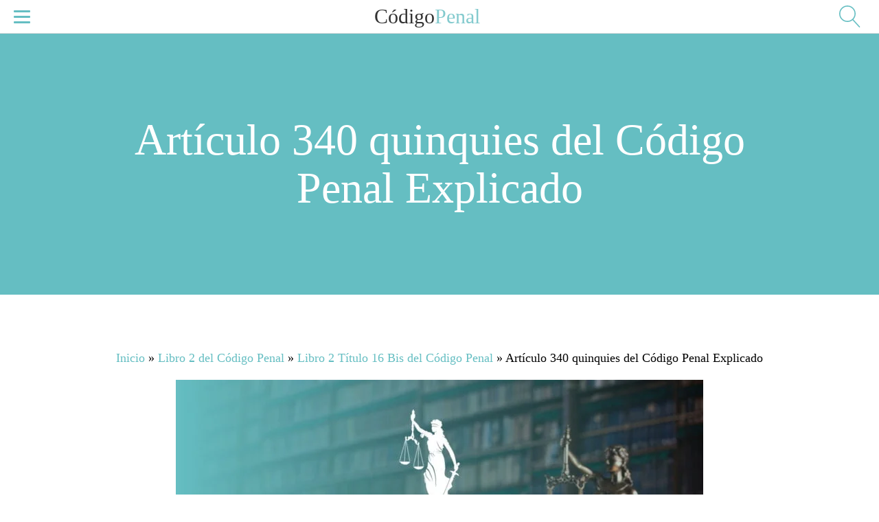

--- FILE ---
content_type: text/html; charset=UTF-8
request_url: https://codigopenal.online/articulo-340-quinquies/
body_size: 15760
content:
<!DOCTYPE html><html lang="es" prefix="og: https://ogp.me/ns#" ><head><meta charset="UTF-8"><style id="litespeed-ccss">:root{--wp-admin-theme-color:#007cba;--wp-admin-theme-color--rgb:0,124,186;--wp-admin-theme-color-darker-10:#006ba1;--wp-admin-theme-color-darker-10--rgb:0,107,161;--wp-admin-theme-color-darker-20:#005a87;--wp-admin-theme-color-darker-20--rgb:0,90,135;--wp-admin-border-width-focus:2px;--wp-block-synced-color:#7a00df;--wp-block-synced-color--rgb:122,0,223;--wp-bound-block-color:#9747ff}:root{--wp--preset--font-size--normal:16px;--wp--preset--font-size--huge:42px}.screen-reader-text{border:0;clip:rect(1px,1px,1px,1px);-webkit-clip-path:inset(50%);clip-path:inset(50%);height:1px;margin:-1px;overflow:hidden;padding:0;position:absolute;width:1px;word-wrap:normal!important}body{--wp--preset--color--black:#000;--wp--preset--color--cyan-bluish-gray:#abb8c3;--wp--preset--color--white:#fff;--wp--preset--color--pale-pink:#f78da7;--wp--preset--color--vivid-red:#cf2e2e;--wp--preset--color--luminous-vivid-orange:#ff6900;--wp--preset--color--luminous-vivid-amber:#fcb900;--wp--preset--color--light-green-cyan:#7bdcb5;--wp--preset--color--vivid-green-cyan:#00d084;--wp--preset--color--pale-cyan-blue:#8ed1fc;--wp--preset--color--vivid-cyan-blue:#0693e3;--wp--preset--color--vivid-purple:#9b51e0;--wp--preset--color--base:#fff;--wp--preset--color--contrast:#000;--wp--preset--color--primary:#9dff20;--wp--preset--color--secondary:#345c00;--wp--preset--color--tertiary:#f6f6f6;--wp--preset--gradient--vivid-cyan-blue-to-vivid-purple:linear-gradient(135deg,rgba(6,147,227,1) 0%,#9b51e0 100%);--wp--preset--gradient--light-green-cyan-to-vivid-green-cyan:linear-gradient(135deg,#7adcb4 0%,#00d082 100%);--wp--preset--gradient--luminous-vivid-amber-to-luminous-vivid-orange:linear-gradient(135deg,rgba(252,185,0,1) 0%,rgba(255,105,0,1) 100%);--wp--preset--gradient--luminous-vivid-orange-to-vivid-red:linear-gradient(135deg,rgba(255,105,0,1) 0%,#cf2e2e 100%);--wp--preset--gradient--very-light-gray-to-cyan-bluish-gray:linear-gradient(135deg,#eee 0%,#a9b8c3 100%);--wp--preset--gradient--cool-to-warm-spectrum:linear-gradient(135deg,#4aeadc 0%,#9778d1 20%,#cf2aba 40%,#ee2c82 60%,#fb6962 80%,#fef84c 100%);--wp--preset--gradient--blush-light-purple:linear-gradient(135deg,#ffceec 0%,#9896f0 100%);--wp--preset--gradient--blush-bordeaux:linear-gradient(135deg,#fecda5 0%,#fe2d2d 50%,#6b003e 100%);--wp--preset--gradient--luminous-dusk:linear-gradient(135deg,#ffcb70 0%,#c751c0 50%,#4158d0 100%);--wp--preset--gradient--pale-ocean:linear-gradient(135deg,#fff5cb 0%,#b6e3d4 50%,#33a7b5 100%);--wp--preset--gradient--electric-grass:linear-gradient(135deg,#caf880 0%,#71ce7e 100%);--wp--preset--gradient--midnight:linear-gradient(135deg,#020381 0%,#2874fc 100%);--wp--preset--font-size--small:clamp(.875rem,.875rem + ((1vw - .2rem)*0.227),1rem);--wp--preset--font-size--medium:clamp(1rem,1rem + ((1vw - .2rem)*0.227),1.125rem);--wp--preset--font-size--large:clamp(1.75rem,1.75rem + ((1vw - .2rem)*0.227),1.875rem);--wp--preset--font-size--x-large:2.25rem;--wp--preset--font-size--xx-large:clamp(4rem,4rem + ((1vw - .2rem)*10.909),10rem);--wp--preset--font-family--dm-sans:"DM Sans",sans-serif;--wp--preset--font-family--ibm-plex-mono:'IBM Plex Mono',monospace;--wp--preset--font-family--inter:"Inter",sans-serif;--wp--preset--font-family--system-font:-apple-system,BlinkMacSystemFont,"Segoe UI",Roboto,Oxygen-Sans,Ubuntu,Cantarell,"Helvetica Neue",sans-serif;--wp--preset--font-family--source-serif-pro:"Source Serif Pro",serif;--wp--preset--spacing--30:clamp(1.5rem,5vw,2rem);--wp--preset--spacing--40:clamp(1.8rem,1.8rem + ((1vw - .48rem)*2.885),3rem);--wp--preset--spacing--50:clamp(2.5rem,8vw,4.5rem);--wp--preset--spacing--60:clamp(3.75rem,10vw,7rem);--wp--preset--spacing--70:clamp(5rem,5.25rem + ((1vw - .48rem)*9.096),8rem);--wp--preset--spacing--80:clamp(7rem,14vw,11rem);--wp--preset--shadow--natural:6px 6px 9px rgba(0,0,0,.2);--wp--preset--shadow--deep:12px 12px 50px rgba(0,0,0,.4);--wp--preset--shadow--sharp:6px 6px 0px rgba(0,0,0,.2);--wp--preset--shadow--outlined:6px 6px 0px -3px rgba(255,255,255,1),6px 6px rgba(0,0,0,1);--wp--preset--shadow--crisp:6px 6px 0px rgba(0,0,0,1)}button,input{overflow:visible}html{line-height:1.15;-ms-text-size-adjust:100%;-webkit-text-size-adjust:100%}body,h1{margin:0}header,nav,section{display:block}a{background-color:transparent;-webkit-text-decoration-skip:objects}img{border-style:none}svg:not(:root){overflow:hidden}button,input{font-size:100%;line-height:1.15;margin:0}button{text-transform:none}[type=submit],button,html [type=button]{-webkit-appearance:button}[type=button]::-moz-focus-inner,[type=submit]::-moz-focus-inner,button::-moz-focus-inner{border-style:none;padding:0}[type=button]:-moz-focusring,[type=submit]:-moz-focusring,button:-moz-focusring{outline:ButtonText dotted 1px}[type=search]{-webkit-appearance:textfield;outline-offset:-2px}[type=search]::-webkit-search-cancel-button,[type=search]::-webkit-search-decoration{-webkit-appearance:none}::-webkit-file-upload-button{-webkit-appearance:button;font:inherit}html{box-sizing:border-box}body{font-size:16px;color:rgba(64,64,64,1)}*,:after,:before{box-sizing:inherit}.ct-section-inner-wrap{margin-left:auto;margin-right:auto;height:100%;min-height:inherit}.oxy-nav-menu-list{display:flex;padding:0;margin:0}.oxy-nav-menu .oxy-nav-menu-list li.menu-item{list-style-type:none;display:flex;flex-direction:column}.oxy-nav-menu .oxy-nav-menu-list li.menu-item a{text-decoration:none;border-style:solid;border-width:0;border-color:transparent}.oxy-nav-menu .menu-item{position:relative}.oxy-header-wrapper{position:relative}.oxy-header-row{width:100%;display:block}.oxy-header-container{height:100%;margin-left:auto;margin-right:auto;display:flex;flex-wrap:nowrap;justify-content:flex-start;align-items:stretch}.oxy-header-center,.oxy-header-left,.oxy-header-right{display:flex;align-items:center}.oxy-header-left{justify-content:flex-start}.oxy-header-center{flex-grow:1;justify-content:center}.oxy-header-right{justify-content:flex-end}.oxy-menu-toggle{display:none}.oxy-nav-menu-hamburger-wrap{display:flex;align-items:center;justify-content:center}.oxy-nav-menu-hamburger{display:flex;justify-content:space-between;flex-direction:column}.oxy-nav-menu-hamburger-line{border-radius:2px}.oxy-nav-menu .menu-item a{display:flex;align-items:center}.screen-reader-text{clip:rect(1px,1px,1px,1px);position:absolute!important}#text_block-61-31{font-size:30px;color:#000}#text_block-62-31{font-size:30px}@media (max-width:767px){#link-12-225{margin-top:12px;margin-bottom:24px}}#_nav_menu-17-225 .oxy-nav-menu-hamburger-line{background-color:#65bec2}#_nav_menu-17-225 .oxy-nav-menu-list{display:none}#_nav_menu-17-225 .oxy-menu-toggle{display:initial}#_nav_menu-17-225 .oxy-nav-menu-hamburger-wrap{width:24px;height:24px}#_nav_menu-17-225 .oxy-nav-menu-hamburger{width:24px;height:19px}#_nav_menu-17-225 .oxy-nav-menu-hamburger-line{height:3px;background-color:#65bec2}#_nav_menu-17-225{margin-right:0;padding-top:0;padding-right:0;padding-bottom:0;padding-left:0;margin-top:0;margin-bottom:0;margin-left:0}#_nav_menu-17-225 .oxy-nav-menu-list{flex-direction:row}#_nav_menu-17-225 .menu-item a{color:#65bec2;font-size:16px;font-weight:500;letter-spacing:1px;text-transform:uppercase;padding-top:24px;padding-bottom:24px;padding-left:20px;padding-right:20px;-webkit-font-smoothing:antialiased;-moz-osx-font-smoothing:grayscale}#_nav_menu-17-225.oxy-nav-menu:not(.oxy-nav-menu-open) .menu-item a{justify-content:flex-start}#_header-2-225{background-color:#fff}#_header_row-10-225.oxy-header-row .oxy-header-container{max-width:100%}#_header_row-10-225{border-bottom-width:1px;border-bottom-style:solid;border-bottom-color:#ddd;display:block;align-items:center;justify-content:center;overflow:hidden}#-back-to-top-73-31 .oxy-back-to-top_icon svg{font-size:44px}#-back-to-top-73-31 .oxy-back-to-top_icon{background-color:#65bec2;color:#fff}#-back-to-top-73-31{left:0;right:auto}.oxy-back-to-top{position:fixed;bottom:0;right:0;z-index:99;margin:30px;display:inline-flex;align-items:center;justify-content:center;opacity:0;visibility:hidden}.oxy-back-to-top_inner{display:inline-flex;flex-direction:column;align-items:center;color:inherit;text-decoration:none}.oxy-back-to-top_icon{display:flex;align-items:center;justify-content:center}.oxy-back-to-top_icon svg{fill:currentColor;width:1em;height:1em}#-header-search-67-31 .oxy-header-search_form{background-color:#d3d3d3}#-header-search-67-31 .oxy-header-search_open-icon{color:#65bec2;font-size:32px;margin-left:16px}.oxy-header-search svg{width:1em;height:1em;fill:currentColor}.oxy-header-search_toggle-open{display:flex}.oxy-header-search label{width:100%}.oxy-header-search .screen-reader-text{border:0;clip:rect(0,0,0,0);height:1px;overflow:hidden;position:absolute!important;width:1px;word-wrap:normal!important}.oxy-header-search_toggle{background:0 0;border:none;color:inherit}.oxy-header-search input[type=submit]{display:none}.oxy-header-search_form{background:#f3f3f3;position:absolute;left:0;right:0;bottom:0;top:0;opacity:0;overflow:hidden;visibility:hidden;z-index:99}.oxy-header-search_search-field{background:rgba(255,255,255,0);font-family:inherit;border:none;width:100%}.oxy-header-search .oxy-header-container{display:flex;align-items:center}.oxy-header-search_search-field{-webkit-appearance:none}#-header-search-67-31{padding-top:0;padding-right:0;padding-bottom:0;padding-left:0;margin-top:0;margin-right:0;margin-bottom:0;margin-left:0}#section-7-299>.ct-section-inner-wrap{padding-top:120px;padding-bottom:120px;display:flex;flex-direction:column;align-items:center}#section-7-299{display:block}#section-7-299{background-color:#65bec2;text-align:center;-webkit-font-smoothing:antialiased;-moz-osx-font-smoothing:grayscale;background-position:0 50%}#section-12-299>.ct-section-inner-wrap{padding-top:60px;padding-bottom:60px;display:flex;flex-direction:column;align-items:center}#section-12-299{display:block}#section-12-299{text-align:center}@media (max-width:991px){#section-12-299>.ct-section-inner-wrap{padding-top:30px;padding-bottom:40px}}@media (max-width:767px){#section-12-299>.ct-section-inner-wrap{padding-bottom:20px}}#headline-10-299{color:#fff;margin-left:20px;margin-right:20px}#code_block-15-299{flex-direction:unset;display:none}.ct-section{width:100%;background-size:cover;background-repeat:repeat}.ct-section>.ct-section-inner-wrap{display:flex;flex-direction:column;align-items:flex-start}.ct-link{display:flex;flex-wrap:wrap;text-align:center;text-decoration:none;flex-direction:column;align-items:center;justify-content:center}.ct-image{max-width:100%}.ct-span{display:inline-block;text-decoration:inherit}@media screen and (-ms-high-contrast:active),(-ms-high-contrast:none){.ct-text-block,.ct-headline{max-width:100%}img{flex-shrink:0}body *{min-height:1px}}.ct-section-inner-wrap,.oxy-header-container{max-width:1120px}body{font-family:'Raleway'}body{line-height:1.6;font-size:18px;font-weight:400;color:#000}.oxy-nav-menu-hamburger-line{background-color:#000}h1{font-family:'Mooli';font-size:64px}a{color:#65bec2;text-decoration:none}.ct-link{text-decoration:}.ct-section-inner-wrap{padding-top:75px;padding-right:20px;padding-bottom:75px;padding-left:20px}.oxy-header-container{padding-right:20px;padding-left:20px}.atomic-logo{opacity:.8;padding-top:0;padding-right:0;padding-bottom:0;padding-left:0;margin-top:0;margin-right:0;margin-bottom:0;margin-left:0}.atomic-logo:not(.ct-section):not(.oxy-easy-posts){display:flex;flex-direction:row;flex-wrap:nowrap}.atomic-primary-heading{color:#2b2c27;font-size:64px;font-weight:400;line-height:1.1;margin-top:0;-webkit-font-smoothing:antialiased;-moz-osx-font-smoothing:grayscale}@media (max-width:767px){.atomic-primary-heading{font-size:56px}}@media (max-width:479px){.atomic-primary-heading{font-size:44px}}</style><link rel="preload" data-asynced="1" data-optimized="2" as="style" onload="this.onload=null;this.rel='stylesheet'" href="https://codigopenal.online/wp-content/litespeed/css/a4a184cd1ae58f68f9ba245b1998266c.css?ver=632d6" /><script type="litespeed/javascript">!function(a){"use strict";var b=function(b,c,d){function e(a){return h.body?a():void setTimeout(function(){e(a)})}function f(){i.addEventListener&&i.removeEventListener("load",f),i.media=d||"all"}var g,h=a.document,i=h.createElement("link");if(c)g=c;else{var j=(h.body||h.getElementsByTagName("head")[0]).childNodes;g=j[j.length-1]}var k=h.styleSheets;i.rel="stylesheet",i.href=b,i.media="only x",e(function(){g.parentNode.insertBefore(i,c?g:g.nextSibling)});var l=function(a){for(var b=i.href,c=k.length;c--;)if(k[c].href===b)return a();setTimeout(function(){l(a)})};return i.addEventListener&&i.addEventListener("load",f),i.onloadcssdefined=l,l(f),i};"undefined"!=typeof exports?exports.loadCSS=b:a.loadCSS=b}("undefined"!=typeof global?global:this);!function(a){if(a.loadCSS){var b=loadCSS.relpreload={};if(b.support=function(){try{return a.document.createElement("link").relList.supports("preload")}catch(b){return!1}},b.poly=function(){for(var b=a.document.getElementsByTagName("link"),c=0;c<b.length;c++){var d=b[c];"preload"===d.rel&&"style"===d.getAttribute("as")&&(a.loadCSS(d.href,d,d.getAttribute("media")),d.rel=null)}},!b.support()){b.poly();var c=a.setInterval(b.poly,300);a.addEventListener&&a.addEventListener("load",function(){b.poly(),a.clearInterval(c)}),a.attachEvent&&a.attachEvent("onload",function(){a.clearInterval(c)})}}}(this);</script> <meta name="viewport" content="width=device-width, initial-scale=1.0">
 <script type="litespeed/javascript" data-src='//ajax.googleapis.com/ajax/libs/webfont/1/webfont.js'></script> <script type="litespeed/javascript">WebFont.load({google:{families:["Raleway:100,200,300,400,500,600,700,800,900","Mooli:100,200,300,400,500,600,700,800,900"]}})</script> <title>Artículo 340 quinquies del Código Penal Explicado [2024]</title><meta name="description" content="Los jueces o tribunales podrán adoptar motivadamente cualquier medida cautelar necesaria para la protección de los bienes tutelados en este Título, incluyendo"/><meta name="robots" content="follow, index, max-snippet:-1, max-video-preview:-1, max-image-preview:large"/><link rel="canonical" href="https://codigopenal.online/articulo-340-quinquies/" /><meta property="og:locale" content="es_ES" /><meta property="og:type" content="article" /><meta property="og:title" content="Artículo 340 quinquies del Código Penal Explicado [2024]" /><meta property="og:description" content="Los jueces o tribunales podrán adoptar motivadamente cualquier medida cautelar necesaria para la protección de los bienes tutelados en este Título, incluyendo" /><meta property="og:url" content="https://codigopenal.online/articulo-340-quinquies/" /><meta property="og:site_name" content="Código Penal español" /><meta property="article:section" content="Libro 2 Título 16 Bis del Código Penal" /><meta property="og:updated_time" content="2025-03-25T23:22:41+01:00" /><meta property="og:image" content="https://codigopenal.online/wp-content/uploads/2024/04/CP-402.jpg" /><meta property="og:image:secure_url" content="https://codigopenal.online/wp-content/uploads/2024/04/CP-402.jpg" /><meta property="og:image:width" content="1366" /><meta property="og:image:height" content="768" /><meta property="og:image:alt" content="Artículo 340 quinquies del Código Penal Explicado" /><meta property="og:image:type" content="image/jpeg" /><meta property="article:published_time" content="2024-04-01T17:01:17+01:00" /><meta property="article:modified_time" content="2025-03-25T23:22:41+01:00" /><meta name="twitter:card" content="summary_large_image" /><meta name="twitter:title" content="Artículo 340 quinquies del Código Penal Explicado [2024]" /><meta name="twitter:description" content="Los jueces o tribunales podrán adoptar motivadamente cualquier medida cautelar necesaria para la protección de los bienes tutelados en este Título, incluyendo" /><meta name="twitter:image" content="https://codigopenal.online/wp-content/uploads/2024/04/CP-402.jpg" /><meta name="twitter:label1" content="Escrito por" /><meta name="twitter:data1" content="Jorge" /><meta name="twitter:label2" content="Tiempo de lectura" /><meta name="twitter:data2" content="4 minutos" /> <script type="application/ld+json" class="rank-math-schema">{"@context":"https://schema.org","@graph":[{"@type":["Person","Organization"],"@id":"https://codigopenal.online/#person","name":"C\u00f3digo Penal espa\u00f1ol"},{"@type":"WebSite","@id":"https://codigopenal.online/#website","url":"https://codigopenal.online","name":"C\u00f3digo Penal espa\u00f1ol","alternateName":"C\u00f3digo Penal BOE","publisher":{"@id":"https://codigopenal.online/#person"},"inLanguage":"es"},{"@type":"ImageObject","@id":"https://codigopenal.online/wp-content/uploads/2024/04/CP-402.jpg","url":"https://codigopenal.online/wp-content/uploads/2024/04/CP-402.jpg","width":"1366","height":"768","caption":"Art\u00edculo 340 quinquies del C\u00f3digo Penal Explicado","inLanguage":"es"},{"@type":"BreadcrumbList","@id":"https://codigopenal.online/articulo-340-quinquies/#breadcrumb","itemListElement":[{"@type":"ListItem","position":"1","item":{"@id":"https://codigopenal.online","name":"Inicio"}},{"@type":"ListItem","position":"2","item":{"@id":"https://codigopenal.online/libro-2/","name":"Libro 2 del C\u00f3digo Penal"}},{"@type":"ListItem","position":"3","item":{"@id":"https://codigopenal.online/libro-2/l2t16bis/","name":"Libro 2 T\u00edtulo 16 Bis del C\u00f3digo Penal"}},{"@type":"ListItem","position":"4","item":{"@id":"https://codigopenal.online/articulo-340-quinquies/","name":"Art\u00edculo 340 quinquies del C\u00f3digo Penal Explicado"}}]},{"@type":"WebPage","@id":"https://codigopenal.online/articulo-340-quinquies/#webpage","url":"https://codigopenal.online/articulo-340-quinquies/","name":"Art\u00edculo 340 quinquies del C\u00f3digo Penal Explicado [2024]","datePublished":"2024-04-01T17:01:17+01:00","dateModified":"2025-03-25T23:22:41+01:00","isPartOf":{"@id":"https://codigopenal.online/#website"},"primaryImageOfPage":{"@id":"https://codigopenal.online/wp-content/uploads/2024/04/CP-402.jpg"},"inLanguage":"es","breadcrumb":{"@id":"https://codigopenal.online/articulo-340-quinquies/#breadcrumb"}},{"@type":"Person","@id":"https://codigopenal.online/articulo-340-quinquies/#author","name":"Jorge","image":{"@type":"ImageObject","@id":"https://secure.gravatar.com/avatar/fd7d8bbcacdf1e79f776b841b219d49e36a8f1502ee7458a475f06e56228fea1?s=96&amp;d=mm&amp;r=g","url":"https://secure.gravatar.com/avatar/fd7d8bbcacdf1e79f776b841b219d49e36a8f1502ee7458a475f06e56228fea1?s=96&amp;d=mm&amp;r=g","caption":"Jorge","inLanguage":"es"},"sameAs":["https://codigopenal.online"]},{"@type":"BlogPosting","headline":"Art\u00edculo 340 quinquies del C\u00f3digo Penal Explicado [2024]","datePublished":"2024-04-01T17:01:17+01:00","dateModified":"2025-03-25T23:22:41+01:00","articleSection":"Libro 2 T\u00edtulo 16 Bis del C\u00f3digo Penal","author":{"@id":"https://codigopenal.online/articulo-340-quinquies/#author","name":"Jorge"},"publisher":{"@id":"https://codigopenal.online/#person"},"description":"Los jueces o tribunales podr\u00e1n adoptar motivadamente cualquier medida cautelar necesaria para la protecci\u00f3n de los bienes tutelados en este T\u00edtulo, incluyendo","name":"Art\u00edculo 340 quinquies del C\u00f3digo Penal Explicado [2024]","@id":"https://codigopenal.online/articulo-340-quinquies/#richSnippet","isPartOf":{"@id":"https://codigopenal.online/articulo-340-quinquies/#webpage"},"image":{"@id":"https://codigopenal.online/wp-content/uploads/2024/04/CP-402.jpg"},"inLanguage":"es","mainEntityOfPage":{"@id":"https://codigopenal.online/articulo-340-quinquies/#webpage"}}]}</script> <link rel="alternate" title="oEmbed (JSON)" type="application/json+oembed" href="https://codigopenal.online/wp-json/oembed/1.0/embed?url=https%3A%2F%2Fcodigopenal.online%2Farticulo-340-quinquies%2F" /><link rel="alternate" title="oEmbed (XML)" type="text/xml+oembed" href="https://codigopenal.online/wp-json/oembed/1.0/embed?url=https%3A%2F%2Fcodigopenal.online%2Farticulo-340-quinquies%2F&#038;format=xml" /> <script src="https://codigopenal.online/wp-includes/js/jquery/jquery.min.js?ver=3.7.1" id="jquery-core-js"></script> <link href="[data-uri]" rel="icon" type="image/x-icon" /><script async src="https://pagead2.googlesyndication.com/pagead/js/adsbygoogle.js?client=ca-pub-3747276528298523"
     crossorigin="anonymous"></script> </head><body class="wp-singular post-template-default single single-post postid-499 single-format-standard wp-embed-responsive wp-theme-oxygen-is-not-a-theme  oxygen-body" ><header id="_header-2-225" class="oxy-header-wrapper oxy-sticky-header oxy-overlay-header oxy-header" ><div id="_header_row-10-225" class="oxy-header-row" ><div class="oxy-header-container"><div id="_header_left-11-225" class="oxy-header-left" ><nav id="_nav_menu-17-225" class="oxy-nav-menu oxy-nav-menu-dropdowns oxy-nav-menu-responsive-dropdowns" ><div class='oxy-menu-toggle'><div class='oxy-nav-menu-hamburger-wrap'><div class='oxy-nav-menu-hamburger'><div class='oxy-nav-menu-hamburger-line'></div><div class='oxy-nav-menu-hamburger-line'></div><div class='oxy-nav-menu-hamburger-line'></div></div></div></div><div class="menu-main-container"><ul id="menu-main" class="oxy-nav-menu-list"><li id="menu-item-1528" class="menu-item menu-item-type-post_type menu-item-object-page menu-item-1528"><a href="https://codigopenal.online/pdf/">Ver Código Penal PDF</a></li><li id="menu-item-2994" class="menu-item menu-item-type-taxonomy menu-item-object-category menu-item-2994"><a href="https://codigopenal.online/libro-1/">Libro 1 del Código Penal</a></li><li id="menu-item-2993" class="menu-item menu-item-type-taxonomy menu-item-object-category current-post-ancestor menu-item-2993"><a href="https://codigopenal.online/libro-2/">Libro 2 del Código Penal</a></li></ul></div></nav></div><div id="_header_center-14-225" class="oxy-header-center" ><a id="link-12-225" class="ct-link atomic-logo" href="/" target="_self"  ><div id="text_block-61-31" class="ct-text-block" >Código</div><div id="text_block-62-31" class="ct-text-block" >Penal</div></a></div><div id="_header_right-15-225" class="oxy-header-right" ><div id="-header-search-67-31" class="oxy-header-search " ><button aria-label="Open search" class="oxy-header-search_toggle oxy-header-search_toggle-open" data-prevent-scroll="true"><span class="oxy-header-search_toggle-text"></span><svg class="oxy-header-search_open-icon" id="open-header-search-67-31-icon"><use xlink:href="#Lineariconsicon-magnifier"></use></svg></button><form role="search" method="get" class="oxy-header-search_form" action="https://codigopenal.online/"><div class="oxy-header-container">
<label>
<span class="screen-reader-text">Buscar:</span>
<input required type="search" class="oxy-header-search_search-field" placeholder="Buscar,,," value="" name="s" data-swplive="true" data-swpengine="default" data-swpconfig="default" title="Buscar:" />
</label><button aria-label="Close search" type=button class="oxy-header-search_toggle"><svg class="oxy-header-search_close-icon" id="close-header-search-67-31-icon"><use xlink:href="#Lineariconsicon-cross"></use></svg></button><input type="submit" class="search-submit" value="Buscar" /></div></form></div></div></div></div></header> <script type="litespeed/javascript">jQuery(document).ready(function(){var selector="#_header-2-225",scrollval=parseInt("300");if(!scrollval||scrollval<1){if(jQuery(window).width()>=1121){jQuery("body").css("margin-top",jQuery(selector).outerHeight());jQuery(selector).addClass("oxy-sticky-header-active")}}else{var scrollTopOld=0;jQuery(window).scroll(function(){if(!jQuery('body').hasClass('oxy-nav-menu-prevent-overflow')){if(jQuery(this).scrollTop()>scrollval){if(jQuery(window).width()>=1121&&!jQuery(selector).hasClass("oxy-sticky-header-active")){if(jQuery(selector).css('position')!='absolute'){jQuery("body").css("margin-top",jQuery(selector).outerHeight())}
jQuery(selector).addClass("oxy-sticky-header-active").addClass("oxy-sticky-header-fade-in")}}else{jQuery(selector).removeClass("oxy-sticky-header-fade-in").removeClass("oxy-sticky-header-active");if(jQuery(selector).css('position')!='absolute'){jQuery("body").css("margin-top","")}}
scrollTopOld=jQuery(this).scrollTop()}})}})</script><section id="section-7-299" class=" ct-section" style="background-image:linear-gradient(#65bec2, #65bec2), url(https://codigopenal.online/wp-content/uploads/2024/04/CP-402.jpg.webp);background-size:auto,  cover;" ><div class="ct-section-inner-wrap"><h1 id="headline-10-299" class="ct-headline atomic-primary-heading"><span id="span-11-299" class="ct-span" >Artículo 340 quinquies del Código Penal Explicado</span></h1></div></section><section id="section-12-299" class=" ct-section" ><div class="ct-section-inner-wrap"><div id="shortcode-32-29" class="ct-shortcode" ><nav aria-label="breadcrumbs" class="rank-math-breadcrumb"><p><a href="https://codigopenal.online">Inicio</a><span class="separator"> &raquo; </span><a href="https://codigopenal.online/libro-2/">Libro 2 del Código Penal</a><span class="separator"> &raquo; </span><a href="https://codigopenal.online/libro-2/l2t16bis/">Libro 2 Título 16 Bis del Código Penal</a><span class="separator"> &raquo; </span><span class="last">Artículo 340 quinquies del Código Penal Explicado</span></p></nav></div><img data-lazyloaded="1" src="[data-uri]" width="768" height="432" id="image-36-29" alt="Artículo 340 quinquies del Código Penal Explicado" data-src="https://codigopenal.online/wp-content/uploads/2024/04/CP-402-768x432.jpg.webp" class="ct-image" data-srcset="https://codigopenal.online/wp-content/uploads/2024/04/CP-402-768x432.jpg.webp 768w, https://codigopenal.online/wp-content/uploads/2024/04/CP-402-300x169.jpg.webp 300w" data-sizes="(max-width: 768px) 100vw, 768px" /><noscript><img width="768" height="432" id="image-36-29" alt="Artículo 340 quinquies del Código Penal Explicado" src="https://codigopenal.online/wp-content/uploads/2024/04/CP-402-768x432.jpg.webp" class="ct-image" srcset="https://codigopenal.online/wp-content/uploads/2024/04/CP-402-768x432.jpg.webp 768w, https://codigopenal.online/wp-content/uploads/2024/04/CP-402-300x169.jpg.webp 300w" sizes="(max-width: 768px) 100vw, 768px" /></noscript><div id="text_block-13-299" class="ct-text-block atomic-simple-article-content" ><span id="span-14-299" class="ct-span        oxy-stock-content-styles" ><blockquote><p>Los jueces o tribunales podrán adoptar motivadamente cualquier medida cautelar necesaria para la protección de los bienes tutelados en este Título, incluyendo cambios provisionales sobre la titularidad y cuidado del animal.</p><p>Cuando la pena de inhabilitación especial para el ejercicio de profesión, oficio o comercio que tenga relación con los animales y para la tenencia de animales recaiga sobre la persona que tuviera a asignada la titularidad o cuidado del animal maltratado, el juez o tribunal, de oficio o a instancia de parte, adoptará las medidas pertinentes respecto a la titularidad y el cuidado del animal.</p><p><strong>Art. 340 quinquies CP</strong></p></blockquote><p></p><h2>¿Qué nos indica el Artículo 340 quinquies del Código Penal?</h2><p>El Artículo 340 quinquies del Código Penal es un precepto que establece la posibilidad de que los jueces o tribunales adopten medidas cautelares para proteger los bienes tutelados en este Título, haciendo referencia a la protección de los animales frente a situaciones de maltrato o abuso. Además, señala que estas medidas también pueden incluir cambios temporales sobre la titularidad y el cuidado del animal.</p><p>Una de las situaciones que se abordan en este artículo es cuando una persona que ha sido condenada a inhabilitación especial para el ejercicio de una profesión, oficio o comercio que tenga relación con los animales y para la tenencia de animales es, a su vez, la persona responsable de tener asignada la titularidad o el cuidado del animal que ha sido maltratado. En estos casos, el juez o tribunal, de forma voluntaria o a petición de una de las partes, deberá tomar las medidas necesarias en relación a la titularidad y el cuidado del animal.</p><h3>El Artículo 340 quinquies del Código Penal: explicación sencilla</h3><p>El Artículo 340 quinquies del Código Penal establece que los jueces o tribunales pueden tomar medidas cautelares para proteger los animales en situaciones de maltrato o abuso. Estas medidas pueden incluir cambios temporales en la titularidad y el cuidado del animal.</p><p>Además, el artículo aborda una situación específica en la que una persona condenada a inhabilitación para trabajar con animales es la responsable del cuidado de un animal maltratado. En este caso, el juez o tribunal debe tomar las medidas necesarias para garantizar la protección del animal, tanto en lo referente a su titularidad como a su cuidado.</p><p>Para tenerlo claro y a modo de síntesis, este artículo busca garantizar la protección de los animales en casos de maltrato o abuso, permitiendo a los jueces o tribunales tomar medidas cautelares necesarias. También busca garantizar la protección de los animales en casos en los que la persona que ha sido condenada por maltrato o abuso es, a su vez, la persona responsable de tener a cargo al animal. Estas medidas tienen como objetivo proteger los intereses y el bienestar de los animales, asegurando su cuidado adecuado.</p><h2>¿Cuándo aplicaría el Artículo 340 quinquies del Código Penal?</h2><p>El Artículo 340 quinquies del Código Penal se aplicaría en situaciones en las que un animal ha sido maltratado o abusado y se necesita proteger sus derechos y bienestar. En estos casos, los jueces o tribunales pueden adoptar medidas cautelares para garantizar la protección de los animales implicados.</p><p>Por ejemplo, si una persona ha sido condenada por maltrato animal y, al mismo tiempo, es la titular o responsable del cuidado de dicho animal maltratado, el Artículo 340 quinquies entraría en juego. En este escenario, el juez o tribunal debería tomar medidas para proteger los derechos del animal, como cambiar temporalmente la titularidad o el cuidado del mismo.</p><p>Es importante destacar que estas medidas tienen como objetivo principal garantizar el bienestar y la protección de los animales en situaciones de maltrato o abuso. Además, buscan asegurar que las personas condenadas por estos delitos no sigan teniendo la posibilidad de maltratar a los animales a su cargo.</p><h3>Ejemplos de aplicación del Artículo 340 quinquies del Código Penal</h3><ul><li><strong>Caso 1:</strong> Una persona es condenada por maltrato animal y se le impone la inhabilitación especial para trabajar con animales. Sin embargo, esta persona es la dueña de un perro que ha sido maltratado. En este caso, el juez o tribunal deberá tomar medidas para cambiar la titularidad y el cuidado del animal.</li><li><strong>Caso 2:</strong> Un criador de perros es denunciado por maltrato animal y se le impone la pena de inhabilitación especial para la tenencia de animales. Si este criador tiene a su cargo varios animales, el juez deberá adoptar medidas para asegurar el bienestar de los animales ante esta situación.</li><li><strong>Caso 3:</strong> Una persona es condenada por maltrato de animales en un centro de rescate de animales. Si esa persona era responsable del cuidado de ciertos animales en el centro, el juez deberá tomar medidas respecto a la titularidad y cuidado de esos animales.</li><li><strong>Caso 4:</strong> Un veterinario es condenado por maltrato animal y se le prohíbe ejercer su profesión. Si este veterinario tenía a su cargo mascotas de personas que confiaban en él, el juez deberá garantizar la protección de esas mascotas tomando medidas sobre su cuidado.</li><li><strong>Caso 5:</strong> Un entrenador de caballos es condenado por maltrato animal y se le prohíbe trabajar con equinos. Si este entrenador tiene a su cargo caballos en un centro ecuestre, el juez deberá tomar medidas para asegurar la protección de los animales y su bienestar.</li></ul>
</span></div><div id="code_block-15-299" class="ct-code-block" ></div><div id="_posts_grid-35-29" class='oxy-easy-posts oxy-posts-grid' ><div class='oxy-posts'><div class='oxy-post'>
<a class='oxy-post-title' href='https://codigopenal.online/articulo-340-bis/'>Artículo 340 bis del Código Penal Explicado</a><div class='oxy-post'>
<a class='oxy-post-title' href='https://codigopenal.online/articulo-340-quater/'>Artículo 340 quater del Código Penal Explicado</a><div class='oxy-post'>
<a class='oxy-post-title' href='https://codigopenal.online/articulo-340-ter/'>Artículo 340 ter del Código Penal Explicado</a></div><div class='oxy-easy-posts-pages'></div></div></div></section><section id="section-29-29" class=" ct-section" ><div class="ct-section-inner-wrap"><nav id="-adjacent-posts-31-29" class="oxy-adjacent-posts " >            <a rel="prev" class="adj-post prev-post" href="https://codigopenal.online/articulo-340-quater/">
<span class="adj-post_icon">
<svg id="prev-adjacent-posts-31-29-icon"><use xlink:href="#FontAwesomeicon-long-arrow-left"></use></svg>
</span><div class="adj-post_content"><p class=adj-post_title>Artículo 340 quater del Código Penal Explicado</p></div>
</a>
<a rel="next" class="adj-post next-post" href="https://codigopenal.online/articulo-341/"><div class="adj-post_content"><p class=adj-post_title>Artículo 341 del Código Penal Explicado</p></div>
<span class="adj-post_icon">
<svg id="next-adjacent-posts-31-29-icon"><use xlink:href="#FontAwesomeicon-long-arrow-right"></use></svg></span>
</a></nav></div></section><section id="section-20-225" class=" ct-section" ><div class="ct-section-inner-wrap"><div id="div_block-52-225" class="ct-div-block" ><a id="link-53-225" class="ct-link atomic-logo" href="/" target="_self"  ><div id="text_block-64-31" class="ct-text-block" >Código</div><div id="text_block-65-31" class="ct-text-block" >Penal</div></a><div id="div_block-55-225" class="ct-div-block" ><div id="text_block-74-31" class="ct-text-block" >Creado con &lt;3 desde Móstoles<br></div><a id="link_text-85-31" class="ct-link-text atomic-footer-7-small-link" href="/politica-de-cookies/" target="_self"  >Política de cookies</a><a id="link_text-60-31" class="ct-link-text atomic-footer-7-small-link" href="/politica-de-privacidad/" target="_self"  >Política de privacidad</a></div><div id="-back-to-top-73-31" class="oxy-back-to-top " ><div class="oxy-back-to-top_inner oxy-inner-content" data-scroll="0" data-scroll-duration="300" data-scroll-easing="linear" title="Back to Top"><span class="oxy-back-to-top_icon"><svg id="-back-to-top-73-31-icon"><use xlink:href="#FontAwesomeicon-angle-double-up"></use></svg></span><span class="oxy-back-to-top_text"></span></div></div></div></div></section>	 <script type="speculationrules">{"prefetch":[{"source":"document","where":{"and":[{"href_matches":"/*"},{"not":{"href_matches":["/wp-*.php","/wp-admin/*","/wp-content/uploads/*","/wp-content/*","/wp-content/plugins/*","/wp-content/themes/twentytwentythree/*","/wp-content/themes/oxygen-is-not-a-theme/*","/*\\?(.+)"]}},{"not":{"selector_matches":"a[rel~=\"nofollow\"]"}},{"not":{"selector_matches":".no-prefetch, .no-prefetch a"}}]},"eagerness":"conservative"}]}</script> <?xml version="1.0"?><svg xmlns="http://www.w3.org/2000/svg" xmlns:xlink="http://www.w3.org/1999/xlink" aria-hidden="true" style="position: absolute; width: 0; height: 0; overflow: hidden;" version="1.1"><defs><symbol id="FontAwesomeicon-angle-double-up" viewBox="0 0 18 28"><title>angle-double-up</title><path d="M16.797 20.5c0 0.125-0.063 0.266-0.156 0.359l-0.781 0.781c-0.094 0.094-0.219 0.156-0.359 0.156-0.125 0-0.266-0.063-0.359-0.156l-6.141-6.141-6.141 6.141c-0.094 0.094-0.234 0.156-0.359 0.156s-0.266-0.063-0.359-0.156l-0.781-0.781c-0.094-0.094-0.156-0.234-0.156-0.359s0.063-0.266 0.156-0.359l7.281-7.281c0.094-0.094 0.234-0.156 0.359-0.156s0.266 0.063 0.359 0.156l7.281 7.281c0.094 0.094 0.156 0.234 0.156 0.359zM16.797 14.5c0 0.125-0.063 0.266-0.156 0.359l-0.781 0.781c-0.094 0.094-0.219 0.156-0.359 0.156-0.125 0-0.266-0.063-0.359-0.156l-6.141-6.141-6.141 6.141c-0.094 0.094-0.234 0.156-0.359 0.156s-0.266-0.063-0.359-0.156l-0.781-0.781c-0.094-0.094-0.156-0.234-0.156-0.359s0.063-0.266 0.156-0.359l7.281-7.281c0.094-0.094 0.234-0.156 0.359-0.156s0.266 0.063 0.359 0.156l7.281 7.281c0.094 0.094 0.156 0.234 0.156 0.359z"/></symbol><symbol id="FontAwesomeicon-long-arrow-left" viewBox="0 0 29 28"><title>long-arrow-left</title><path d="M28 12.5v3c0 0.281-0.219 0.5-0.5 0.5h-19.5v3.5c0 0.203-0.109 0.375-0.297 0.453s-0.391 0.047-0.547-0.078l-6-5.469c-0.094-0.094-0.156-0.219-0.156-0.359v0c0-0.141 0.063-0.281 0.156-0.375l6-5.531c0.156-0.141 0.359-0.172 0.547-0.094 0.172 0.078 0.297 0.25 0.297 0.453v3.5h19.5c0.281 0 0.5 0.219 0.5 0.5z"/></symbol><symbol id="FontAwesomeicon-long-arrow-right" viewBox="0 0 27 28"><title>long-arrow-right</title><path d="M27 13.953c0 0.141-0.063 0.281-0.156 0.375l-6 5.531c-0.156 0.141-0.359 0.172-0.547 0.094-0.172-0.078-0.297-0.25-0.297-0.453v-3.5h-19.5c-0.281 0-0.5-0.219-0.5-0.5v-3c0-0.281 0.219-0.5 0.5-0.5h19.5v-3.5c0-0.203 0.109-0.375 0.297-0.453s0.391-0.047 0.547 0.078l6 5.469c0.094 0.094 0.156 0.219 0.156 0.359v0z"/></symbol></defs></svg><?xml version="1.0"?><svg xmlns="http://www.w3.org/2000/svg" xmlns:xlink="http://www.w3.org/1999/xlink" style="position: absolute; width: 0; height: 0; overflow: hidden;" version="1.1"><defs><symbol id="Lineariconsicon-magnifier" viewBox="0 0 20 20"><title>magnifier</title><path class="path1" d="M18.869 19.162l-5.943-6.484c1.339-1.401 2.075-3.233 2.075-5.178 0-2.003-0.78-3.887-2.197-5.303s-3.3-2.197-5.303-2.197-3.887 0.78-5.303 2.197-2.197 3.3-2.197 5.303 0.78 3.887 2.197 5.303 3.3 2.197 5.303 2.197c1.726 0 3.362-0.579 4.688-1.645l5.943 6.483c0.099 0.108 0.233 0.162 0.369 0.162 0.121 0 0.242-0.043 0.338-0.131 0.204-0.187 0.217-0.503 0.031-0.706zM1 7.5c0-3.584 2.916-6.5 6.5-6.5s6.5 2.916 6.5 6.5-2.916 6.5-6.5 6.5-6.5-2.916-6.5-6.5z"/></symbol><symbol id="Lineariconsicon-cross" viewBox="0 0 20 20"><title>cross</title><path class="path1" d="M10.707 10.5l5.646-5.646c0.195-0.195 0.195-0.512 0-0.707s-0.512-0.195-0.707 0l-5.646 5.646-5.646-5.646c-0.195-0.195-0.512-0.195-0.707 0s-0.195 0.512 0 0.707l5.646 5.646-5.646 5.646c-0.195 0.195-0.195 0.512 0 0.707 0.098 0.098 0.226 0.146 0.354 0.146s0.256-0.049 0.354-0.146l5.646-5.646 5.646 5.646c0.098 0.098 0.226 0.146 0.354 0.146s0.256-0.049 0.354-0.146c0.195-0.195 0.195-0.512 0-0.707l-5.646-5.646z"/></symbol></defs></svg> <script type="litespeed/javascript">var _SEARCHWP_LIVE_AJAX_SEARCH_BLOCKS=!0;var _SEARCHWP_LIVE_AJAX_SEARCH_ENGINE='default';var _SEARCHWP_LIVE_AJAX_SEARCH_CONFIG='default'</script> <script type="litespeed/javascript">jQuery(document).ready(function(){jQuery('body').on('click','.oxy-menu-toggle',function(){jQuery(this).parent('.oxy-nav-menu').toggleClass('oxy-nav-menu-open');jQuery('body').toggleClass('oxy-nav-menu-prevent-overflow');jQuery('html').toggleClass('oxy-nav-menu-prevent-overflow')});var selector='.oxy-nav-menu-open .menu-item a[href*="#"]';jQuery('body').on('click',selector,function(){jQuery('.oxy-nav-menu-open').removeClass('oxy-nav-menu-open');jQuery('body').removeClass('oxy-nav-menu-prevent-overflow');jQuery('html').removeClass('oxy-nav-menu-prevent-overflow');jQuery(this).click()})})</script> <script type="litespeed/javascript">jQuery(document).ready(oxygen_init_search);function oxygen_init_search($){$('body').on('click','.oxy-header-search_toggle',function(e){e.preventDefault();let $toggle=$(this);let $form=$toggle.closest('.oxy-header-search').find('.oxy-header-search_form');if(!$form.hasClass('visible')){showSearch($toggle)}else{hideSearch($toggle)}});$('.oxy-header-search_toggle').next('.oxy-header-search_form').find('input[type=search]').on('keydown',function(event){let togglebutton=$('.oxy-header-search_toggle');if(event.keyCode===9){hideSearch(togglebutton)}});$('.oxy-header-search_toggle').next('.oxy-header-search_form').find('input[type=search]').keyup(function(e){let togglebutton=$('.oxy-header-search_toggle');if(e.keyCode===27){hideSearch(togglebutton)}});function showSearch(toggle){toggle.closest('.oxy-header-search').find('.oxy-header-search_form').addClass('visible');if(!0===toggle.closest('.oxy-header-search').find('.oxy-header-search_toggle-open').data('prevent-scroll')){$('html,body').addClass('oxy-header-search_prevent-scroll')}
setTimeout(function(){toggle.closest('.oxy-header-search').find('input[type=search]').focus()},300)}
function hideSearch(toggle){toggle.closest('.oxy-header-search').find('.oxy-header-search_form').removeClass('visible');$('html,body').removeClass('oxy-header-search_prevent-scroll');setTimeout(function(){toggle.closest('.oxy-header-search').find('.oxy-header-search_toggle-open').focus()},0)}}</script> <script type="litespeed/javascript">jQuery(document).ready(oxygen_init_btt);function oxygen_init_btt($){let mybutton=$('.oxy-back-to-top'),scrollDuration=$('.oxy-back-to-top_inner').data('scroll-duration'),scrollAmount=$('.oxy-back-to-top_inner').data('scroll'),scrollEasing=$('.oxy-back-to-top_inner').data('scroll-easing'),scrollDataUp=$('.oxy-back-to-top_inner').attr('data-up'),scrollUp;if(typeof scrollDataUp!==typeof undefined&&scrollDataUp!==!1){scrollUp='true'}else{scrollUp='false'}
mybutton.on('click',function(e){e.preventDefault();$('html, body').animate({scrollTop:0},{duration:scrollDuration,easing:scrollEasing,})});let previousScroll=0;$(window).scroll(function(){var scroll=$(this).scrollTop();if(scroll>=scrollAmount){if(((scrollUp=='true')&&(scroll<previousScroll))||(scrollUp!='true')){mybutton.addClass('btt-visible')}else{mybutton.removeClass("btt-visible")}}else{mybutton.removeClass("btt-visible")}
previousScroll=scroll})}</script> <script id="swp-live-search-client-js-extra" type="litespeed/javascript">var searchwp_live_search_params=[];searchwp_live_search_params={"ajaxurl":"https:\/\/codigopenal.online\/wp-admin\/admin-ajax.php","origin_id":499,"config":{"default":{"engine":"default","input":{"delay":300,"min_chars":3},"results":{"position":"bottom","width":"auto","offset":{"x":0,"y":5}},"spinner":{"lines":12,"length":8,"width":3,"radius":8,"scale":1,"corners":1,"color":"#424242","fadeColor":"transparent","speed":1,"rotate":0,"animation":"searchwp-spinner-line-fade-quick","direction":1,"zIndex":2000000000,"className":"spinner","top":"50%","left":"50%","shadow":"0 0 1px transparent","position":"absolute"}}},"msg_no_config_found":"\u00a1No se ha encontrado una configuraci\u00f3n v\u00e1lida de SearchWP Live Search!","aria_instructions":"Cuando los resultados del completado autom\u00e1tico est\u00e9n disponibles, usa las flechas hacia arriba y hacia abajo para revisarlos y la tecla \u00abIntro\u00bb para ir a la p\u00e1gina deseada. Los usuarios de dispositivos t\u00e1ctiles, explorad tocando o con gestos de deslizamiento."}</script> <script type="litespeed/javascript" data-src="https://codigopenal.online/wp-content/plugins/searchwp-live-ajax-search/assets/javascript/dist/script.min.js?ver=1.8.5" id="swp-live-search-client-js"></script> <script type="text/javascript" id="ct-footer-js"></script>  <script data-no-optimize="1">!function(t,e){"object"==typeof exports&&"undefined"!=typeof module?module.exports=e():"function"==typeof define&&define.amd?define(e):(t="undefined"!=typeof globalThis?globalThis:t||self).LazyLoad=e()}(this,function(){"use strict";function e(){return(e=Object.assign||function(t){for(var e=1;e<arguments.length;e++){var n,a=arguments[e];for(n in a)Object.prototype.hasOwnProperty.call(a,n)&&(t[n]=a[n])}return t}).apply(this,arguments)}function i(t){return e({},it,t)}function o(t,e){var n,a="LazyLoad::Initialized",i=new t(e);try{n=new CustomEvent(a,{detail:{instance:i}})}catch(t){(n=document.createEvent("CustomEvent")).initCustomEvent(a,!1,!1,{instance:i})}window.dispatchEvent(n)}function l(t,e){return t.getAttribute(gt+e)}function c(t){return l(t,bt)}function s(t,e){return function(t,e,n){e=gt+e;null!==n?t.setAttribute(e,n):t.removeAttribute(e)}(t,bt,e)}function r(t){return s(t,null),0}function u(t){return null===c(t)}function d(t){return c(t)===vt}function f(t,e,n,a){t&&(void 0===a?void 0===n?t(e):t(e,n):t(e,n,a))}function _(t,e){nt?t.classList.add(e):t.className+=(t.className?" ":"")+e}function v(t,e){nt?t.classList.remove(e):t.className=t.className.replace(new RegExp("(^|\\s+)"+e+"(\\s+|$)")," ").replace(/^\s+/,"").replace(/\s+$/,"")}function g(t){return t.llTempImage}function b(t,e){!e||(e=e._observer)&&e.unobserve(t)}function p(t,e){t&&(t.loadingCount+=e)}function h(t,e){t&&(t.toLoadCount=e)}function n(t){for(var e,n=[],a=0;e=t.children[a];a+=1)"SOURCE"===e.tagName&&n.push(e);return n}function m(t,e){(t=t.parentNode)&&"PICTURE"===t.tagName&&n(t).forEach(e)}function a(t,e){n(t).forEach(e)}function E(t){return!!t[st]}function I(t){return t[st]}function y(t){return delete t[st]}function A(e,t){var n;E(e)||(n={},t.forEach(function(t){n[t]=e.getAttribute(t)}),e[st]=n)}function k(a,t){var i;E(a)&&(i=I(a),t.forEach(function(t){var e,n;e=a,(t=i[n=t])?e.setAttribute(n,t):e.removeAttribute(n)}))}function L(t,e,n){_(t,e.class_loading),s(t,ut),n&&(p(n,1),f(e.callback_loading,t,n))}function w(t,e,n){n&&t.setAttribute(e,n)}function x(t,e){w(t,ct,l(t,e.data_sizes)),w(t,rt,l(t,e.data_srcset)),w(t,ot,l(t,e.data_src))}function O(t,e,n){var a=l(t,e.data_bg_multi),i=l(t,e.data_bg_multi_hidpi);(a=at&&i?i:a)&&(t.style.backgroundImage=a,n=n,_(t=t,(e=e).class_applied),s(t,ft),n&&(e.unobserve_completed&&b(t,e),f(e.callback_applied,t,n)))}function N(t,e){!e||0<e.loadingCount||0<e.toLoadCount||f(t.callback_finish,e)}function C(t,e,n){t.addEventListener(e,n),t.llEvLisnrs[e]=n}function M(t){return!!t.llEvLisnrs}function z(t){if(M(t)){var e,n,a=t.llEvLisnrs;for(e in a){var i=a[e];n=e,i=i,t.removeEventListener(n,i)}delete t.llEvLisnrs}}function R(t,e,n){var a;delete t.llTempImage,p(n,-1),(a=n)&&--a.toLoadCount,v(t,e.class_loading),e.unobserve_completed&&b(t,n)}function T(o,r,c){var l=g(o)||o;M(l)||function(t,e,n){M(t)||(t.llEvLisnrs={});var a="VIDEO"===t.tagName?"loadeddata":"load";C(t,a,e),C(t,"error",n)}(l,function(t){var e,n,a,i;n=r,a=c,i=d(e=o),R(e,n,a),_(e,n.class_loaded),s(e,dt),f(n.callback_loaded,e,a),i||N(n,a),z(l)},function(t){var e,n,a,i;n=r,a=c,i=d(e=o),R(e,n,a),_(e,n.class_error),s(e,_t),f(n.callback_error,e,a),i||N(n,a),z(l)})}function G(t,e,n){var a,i,o,r,c;t.llTempImage=document.createElement("IMG"),T(t,e,n),E(c=t)||(c[st]={backgroundImage:c.style.backgroundImage}),o=n,r=l(a=t,(i=e).data_bg),c=l(a,i.data_bg_hidpi),(r=at&&c?c:r)&&(a.style.backgroundImage='url("'.concat(r,'")'),g(a).setAttribute(ot,r),L(a,i,o)),O(t,e,n)}function D(t,e,n){var a;T(t,e,n),a=e,e=n,(t=It[(n=t).tagName])&&(t(n,a),L(n,a,e))}function V(t,e,n){var a;a=t,(-1<yt.indexOf(a.tagName)?D:G)(t,e,n)}function F(t,e,n){var a;t.setAttribute("loading","lazy"),T(t,e,n),a=e,(e=It[(n=t).tagName])&&e(n,a),s(t,vt)}function j(t){t.removeAttribute(ot),t.removeAttribute(rt),t.removeAttribute(ct)}function P(t){m(t,function(t){k(t,Et)}),k(t,Et)}function S(t){var e;(e=At[t.tagName])?e(t):E(e=t)&&(t=I(e),e.style.backgroundImage=t.backgroundImage)}function U(t,e){var n;S(t),n=e,u(e=t)||d(e)||(v(e,n.class_entered),v(e,n.class_exited),v(e,n.class_applied),v(e,n.class_loading),v(e,n.class_loaded),v(e,n.class_error)),r(t),y(t)}function $(t,e,n,a){var i;n.cancel_on_exit&&(c(t)!==ut||"IMG"===t.tagName&&(z(t),m(i=t,function(t){j(t)}),j(i),P(t),v(t,n.class_loading),p(a,-1),r(t),f(n.callback_cancel,t,e,a)))}function q(t,e,n,a){var i,o,r=(o=t,0<=pt.indexOf(c(o)));s(t,"entered"),_(t,n.class_entered),v(t,n.class_exited),i=t,o=a,n.unobserve_entered&&b(i,o),f(n.callback_enter,t,e,a),r||V(t,n,a)}function H(t){return t.use_native&&"loading"in HTMLImageElement.prototype}function B(t,i,o){t.forEach(function(t){return(a=t).isIntersecting||0<a.intersectionRatio?q(t.target,t,i,o):(e=t.target,n=t,a=i,t=o,void(u(e)||(_(e,a.class_exited),$(e,n,a,t),f(a.callback_exit,e,n,t))));var e,n,a})}function J(e,n){var t;et&&!H(e)&&(n._observer=new IntersectionObserver(function(t){B(t,e,n)},{root:(t=e).container===document?null:t.container,rootMargin:t.thresholds||t.threshold+"px"}))}function K(t){return Array.prototype.slice.call(t)}function Q(t){return t.container.querySelectorAll(t.elements_selector)}function W(t){return c(t)===_t}function X(t,e){return e=t||Q(e),K(e).filter(u)}function Y(e,t){var n;(n=Q(e),K(n).filter(W)).forEach(function(t){v(t,e.class_error),r(t)}),t.update()}function t(t,e){var n,a,t=i(t);this._settings=t,this.loadingCount=0,J(t,this),n=t,a=this,Z&&window.addEventListener("online",function(){Y(n,a)}),this.update(e)}var Z="undefined"!=typeof window,tt=Z&&!("onscroll"in window)||"undefined"!=typeof navigator&&/(gle|ing|ro)bot|crawl|spider/i.test(navigator.userAgent),et=Z&&"IntersectionObserver"in window,nt=Z&&"classList"in document.createElement("p"),at=Z&&1<window.devicePixelRatio,it={elements_selector:".lazy",container:tt||Z?document:null,threshold:300,thresholds:null,data_src:"src",data_srcset:"srcset",data_sizes:"sizes",data_bg:"bg",data_bg_hidpi:"bg-hidpi",data_bg_multi:"bg-multi",data_bg_multi_hidpi:"bg-multi-hidpi",data_poster:"poster",class_applied:"applied",class_loading:"litespeed-loading",class_loaded:"litespeed-loaded",class_error:"error",class_entered:"entered",class_exited:"exited",unobserve_completed:!0,unobserve_entered:!1,cancel_on_exit:!0,callback_enter:null,callback_exit:null,callback_applied:null,callback_loading:null,callback_loaded:null,callback_error:null,callback_finish:null,callback_cancel:null,use_native:!1},ot="src",rt="srcset",ct="sizes",lt="poster",st="llOriginalAttrs",ut="loading",dt="loaded",ft="applied",_t="error",vt="native",gt="data-",bt="ll-status",pt=[ut,dt,ft,_t],ht=[ot],mt=[ot,lt],Et=[ot,rt,ct],It={IMG:function(t,e){m(t,function(t){A(t,Et),x(t,e)}),A(t,Et),x(t,e)},IFRAME:function(t,e){A(t,ht),w(t,ot,l(t,e.data_src))},VIDEO:function(t,e){a(t,function(t){A(t,ht),w(t,ot,l(t,e.data_src))}),A(t,mt),w(t,lt,l(t,e.data_poster)),w(t,ot,l(t,e.data_src)),t.load()}},yt=["IMG","IFRAME","VIDEO"],At={IMG:P,IFRAME:function(t){k(t,ht)},VIDEO:function(t){a(t,function(t){k(t,ht)}),k(t,mt),t.load()}},kt=["IMG","IFRAME","VIDEO"];return t.prototype={update:function(t){var e,n,a,i=this._settings,o=X(t,i);{if(h(this,o.length),!tt&&et)return H(i)?(e=i,n=this,o.forEach(function(t){-1!==kt.indexOf(t.tagName)&&F(t,e,n)}),void h(n,0)):(t=this._observer,i=o,t.disconnect(),a=t,void i.forEach(function(t){a.observe(t)}));this.loadAll(o)}},destroy:function(){this._observer&&this._observer.disconnect(),Q(this._settings).forEach(function(t){y(t)}),delete this._observer,delete this._settings,delete this.loadingCount,delete this.toLoadCount},loadAll:function(t){var e=this,n=this._settings;X(t,n).forEach(function(t){b(t,e),V(t,n,e)})},restoreAll:function(){var e=this._settings;Q(e).forEach(function(t){U(t,e)})}},t.load=function(t,e){e=i(e);V(t,e)},t.resetStatus=function(t){r(t)},Z&&function(t,e){if(e)if(e.length)for(var n,a=0;n=e[a];a+=1)o(t,n);else o(t,e)}(t,window.lazyLoadOptions),t});!function(e,t){"use strict";function a(){t.body.classList.add("litespeed_lazyloaded")}function n(){console.log("[LiteSpeed] Start Lazy Load Images"),d=new LazyLoad({elements_selector:"[data-lazyloaded]",callback_finish:a}),o=function(){d.update()},e.MutationObserver&&new MutationObserver(o).observe(t.documentElement,{childList:!0,subtree:!0,attributes:!0})}var d,o;e.addEventListener?e.addEventListener("load",n,!1):e.attachEvent("onload",n)}(window,document);</script><script>const litespeed_ui_events=["mouseover","click","keydown","wheel","touchmove","touchstart"];var urlCreator=window.URL||window.webkitURL;function litespeed_load_delayed_js_force(){console.log("[LiteSpeed] Start Load JS Delayed"),litespeed_ui_events.forEach(e=>{window.removeEventListener(e,litespeed_load_delayed_js_force,{passive:!0})}),document.querySelectorAll("iframe[data-litespeed-src]").forEach(e=>{e.setAttribute("src",e.getAttribute("data-litespeed-src"))}),"loading"==document.readyState?window.addEventListener("DOMContentLoaded",litespeed_load_delayed_js):litespeed_load_delayed_js()}litespeed_ui_events.forEach(e=>{window.addEventListener(e,litespeed_load_delayed_js_force,{passive:!0})});async function litespeed_load_delayed_js(){let t=[];for(var d in document.querySelectorAll('script[type="litespeed/javascript"]').forEach(e=>{t.push(e)}),t)await new Promise(e=>litespeed_load_one(t[d],e));document.dispatchEvent(new Event("DOMContentLiteSpeedLoaded")),window.dispatchEvent(new Event("DOMContentLiteSpeedLoaded"))}function litespeed_load_one(t,e){console.log("[LiteSpeed] Load ",t);var d=document.createElement("script");d.addEventListener("load",e),d.addEventListener("error",e),t.getAttributeNames().forEach(e=>{"type"!=e&&d.setAttribute("data-src"==e?"src":e,t.getAttribute(e))});let a=!(d.type="text/javascript");!d.src&&t.textContent&&(d.src=litespeed_inline2src(t.textContent),a=!0),t.after(d),t.remove(),a&&e()}function litespeed_inline2src(t){try{var d=urlCreator.createObjectURL(new Blob([t.replace(/^(?:<!--)?(.*?)(?:-->)?$/gm,"$1")],{type:"text/javascript"}))}catch(e){d="data:text/javascript;base64,"+btoa(t.replace(/^(?:<!--)?(.*?)(?:-->)?$/gm,"$1"))}return d}</script></body></html>
<!-- Page optimized by LiteSpeed Cache @2026-01-27 21:57:22 -->

<!-- Page cached by LiteSpeed Cache 7.0.0.1 on 2026-01-27 21:57:22 -->
<!-- QUIC.cloud CCSS loaded ✅ /ccss/d2d00f68b2263ca0c4200b306c76ffe7.css -->

--- FILE ---
content_type: text/html; charset=utf-8
request_url: https://www.google.com/recaptcha/api2/aframe
body_size: 266
content:
<!DOCTYPE HTML><html><head><meta http-equiv="content-type" content="text/html; charset=UTF-8"></head><body><script nonce="HHG0gph0pYfHdivjysD6mw">/** Anti-fraud and anti-abuse applications only. See google.com/recaptcha */ try{var clients={'sodar':'https://pagead2.googlesyndication.com/pagead/sodar?'};window.addEventListener("message",function(a){try{if(a.source===window.parent){var b=JSON.parse(a.data);var c=clients[b['id']];if(c){var d=document.createElement('img');d.src=c+b['params']+'&rc='+(localStorage.getItem("rc::a")?sessionStorage.getItem("rc::b"):"");window.document.body.appendChild(d);sessionStorage.setItem("rc::e",parseInt(sessionStorage.getItem("rc::e")||0)+1);localStorage.setItem("rc::h",'1769547444195');}}}catch(b){}});window.parent.postMessage("_grecaptcha_ready", "*");}catch(b){}</script></body></html>